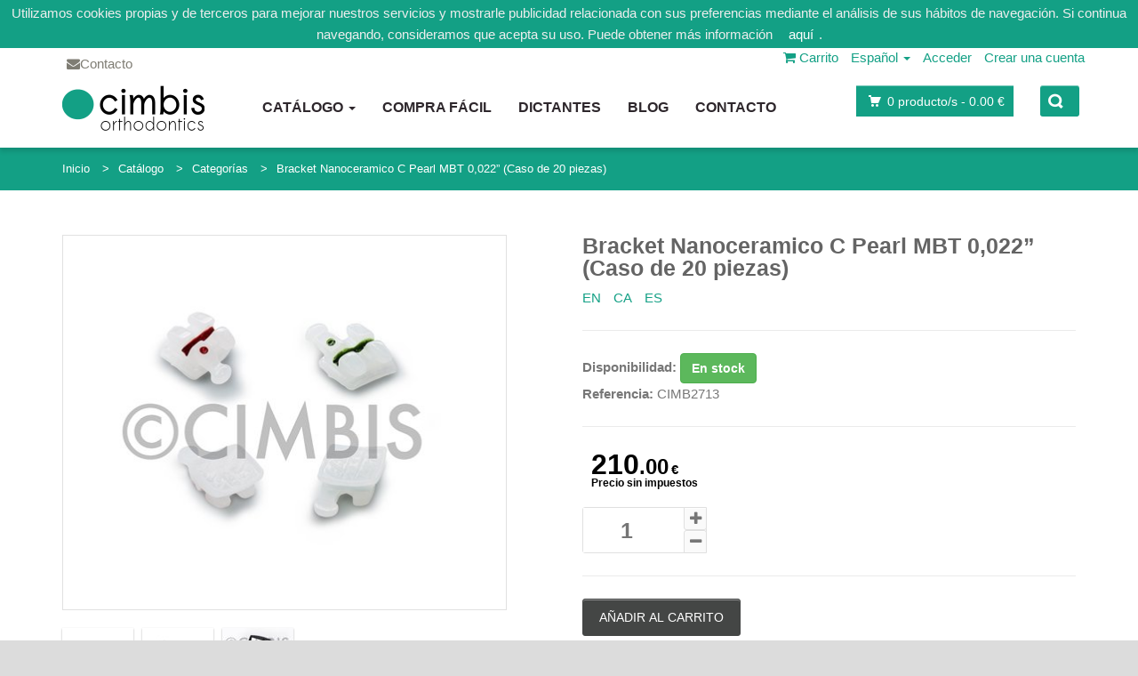

--- FILE ---
content_type: text/html; charset=utf-8
request_url: https://www.cimbis.es/es/catalog/producto/bracket-ceramico-nanotecnologico-c-line-roth-0022-caso-de-20-piezas
body_size: 9008
content:
<!DOCTYPE html>
<!--[if IE 8]> <html lang="es" class="ie8"> <![endif]-->
<!--[if IE 9]> <html lang="es" class="ie9"> <![endif]-->
<!--[if !IE]><!--> <html lang="es"> <!--<![endif]-->
<head>
    <meta charset="utf-8">
    <meta name="viewport" content="width=device-width, initial-scale=1.0">
    <meta name="description" content="Bracket Nanoceramico MBT 0,022”">
    <!--[if IE]> <meta http-equiv="X-UA-Compatible" content="IE=edge"> <![endif]-->
    <meta name="keywords" content="Bracket Nanoceramico MBT 0,022”"/>
        <link rel="canonical" href="https://www.cimbis.es/es/catalog/producto/bracket-ceramico-nanotecnologico-c-line-roth-0022-caso-de-20-piezas"/>    <link rel="alternate" hreflang="ca" href="https://www.cimbis.es/ca/"/>
    <link rel="alternate" hreflang="en" href="https://www.cimbis.es/en/"/>
    <link rel="alternate" hreflang="es" href="https://www.cimbis.es/es/"/>
    <meta name="author" content="Cimbis Orthodontics"/>
    <meta name="google-site-verification" content="Yd-oADYO3gmgQaKNatjW5emtk04Ro_vVaylO1Kzq3lo" />
    <title>Catálogo - Bracket Nanoceramico C Pearl MBT 0,022” (Caso de 20 piezas) - Cimbis Orthodontics</title>

    <link rel="icon" type="image/png" href="/static/favicon.ico">
    <link rel="apple-touch-icon" sizes="57x57" href="/static/apple-icon-57x57.png">
    <link rel="apple-touch-icon" sizes="72x72" href="/static/apple-icon-72x72.png">

    <link href="/static/default/css/bootstrap.min.css" rel="stylesheet" type="text/css">
    <link href="/static/default/css/font-awesome.min.css" rel="stylesheet" type="text/css">
    <link href="/static/default/css/all.min.css" rel="stylesheet" type="text/css">
    <script src="/static/default/js/jquery-1.11.0.min.js" type="text/javascript"></script>
    <!--[if lt IE 9]>
        <script src="/static/default/js/html5shiv.js"></script>
        <script src="/static/default/js/respond.min.js"></script>
    <![endif]-->
    <script type="text/javascript">
        var url_cart_add = "/es/cart/add/";
        var url_cart_my_cart = "/es/cart/json/my-cart";
        var url_wishlist_add = "/es/sale/wishlist/add";
    </script>
    </head>
<body>
<div id="wrapper">
<header id="header-cimbis">
    <div id="header-top-cimbis">
        <div class="container">
            <div class="row">
                <div class="header-top-left">
                                        <ul id="top-links" class="clearfix">
                    <li>
                        <a href="/es/contact/" title="Contacto" >
                            <i class="fa fa-envelope"></i><span class="hide-for-xs">Contacto</span>
                        </a>
                    </li>                    </ul>                </div>
                <div class="header-top-right">
                    <ul id="header-top-right" class="list-inline pull-right">
                        <li><a href="/es/cart/" title="Carrito" ><i class="fa fa-shopping-cart"></i> <span class="hide-for-xs">Carrito</span></a></li>
                        <li id="header-language" class="dropdown">
                                                        <a href="#" data-toggle="dropdown" class="dropdown-toggle" title="Español">
                                <span class="flag-container hide-for-lg">ES</span>
                                <span class="hide-for-xs">Español</span>
                                <b class="caret"></b></a>                            <ul class="dropdown-menu">
                            <li><a href="/en/" title="Inglés">
                                <span class="flag-container hide-for-lg">EN</span><span class="hide-for-xs">Inglés</span></a></li><li><a href="/es/" title="Español">
                                <span class="flag-container hide-for-lg">ES</span><span class="hide-for-xs">Español</span></a></li><li><a href="/ca/" title="Catalán">
                                <span class="flag-container hide-for-lg">CA</span><span class="hide-for-xs">Catalán</span></a></li>                            </ul>
                        </li>
                                                <li><a href="/es/login?next=/es/catalog/producto/bracket-ceramico-nanotecnologico-c-line-roth-0022-caso-de-20-piezas" rel="nofollow" title="Acceder">Acceder</a></li>
                        <li class="hidden-xs hidden-sm hidden-md"><a href="/es/registration" rel="nofollow">Crear una cuenta</a></li>
                                                <li class="hidden-lg"><a id="search-top" href="#" >Buscar</a></li>
                    </ul>
                </div>
            </div>
        </div>
    </div>

    <div id="main-nav-container">
        <div class="container">
            <div class="row">
                <div class="hidden-xs hidden-sm col-md-2 col-lg-2 logo-container">
                    <h1 class="logo clearfix">
                        <span>Cimbis Orthodontics</span>
                        <a href="/es/" title="Cimbis Orthodontics"><img src="/static/logo60.png" title="Cimbis Orthodontics" width="160" height="60"></a>
                    </h1>
                </div>

                <div id="header-main-center" class="col-xs-12 col-sm-12 col-md-8 col-lg-8">
                    <nav class="navbar navbar-default navbar-cimbis" role="navigation">
                        <div class="navbar-header">
                            <button type="button" class="navbar-toggle" data-toggle="collapse" data-target="#cimbis-navbar">
                                <span class="sr-only">Navegación</span>
                                <span class="icon-bar"></span>
                                <span class="icon-bar"></span>
                                <span class="icon-bar"></span>
                            </button>
                            <a class="navbar-brand hidden-md hidden-lg" href="#" title="Cimbis Orthodontics"><img src="/static/logo32.png" title="Cimbis Orthodontics" width="234" height="32"></a>
                        </div>

                        <div id="cimbis-navbar" class="collapse navbar-collapse">
                            <ul class="nav navbar-nav">
                                                                <li class="dropdown dropdown-block">
                                    <a href="/es/catalog/" class="dropdown-toggle dropdown-block cimbis-main-nav" data-toggle="dropdown" title="Catálogo">Catálogo <b class="caret"></b></a>
                                    <ul class="dropdown-menu dropdown-menu-navbar multi-column columns-3">                                        <div class="row">
                                            <div class="col-sm-4">
                                                <ul class="multi-column-dropdown">
                                                    <li><a href="/es/catalog/categoria/accesorios" title="Accesorios">Accesorios</a></li>
                                                <li><a href="/es/catalog/categoria/acido-hialuronico" title="Ácido Hialurónico">Ácido Hialurónico</a></li>
                                                <li><a href="/es/catalog/categoria/adhesivos" title="Adhesivos">Adhesivos</a></li>
                                                <li><a href="/es/catalog/categoria/alicates-instrumentos" title="Alicates-Instrumentos">Alicates-Instrumentos</a></li>
                                                <li><a href="/es/catalog/categoria/aligners-auxilaries" title="Aligners">Aligners</a></li>
                                                <li><a href="/es/catalog/categoria/arcos-y-alambres" title="Arcos y Alambres">Arcos y Alambres</a></li>
                                                <li><a href="/es/catalog/categoria/brackets" title="Brackets">Brackets</a></li>
                                                <li><a href="/es/catalog/categoria/clinica" title="Clínica">Clínica</a></li>
                                                <li><a href="/es/catalog/categoria/elastomeros" title="Elastomeros">Elastomeros</a></li>
                                                <li><a href="/es/catalog/categoria/extraoral" title="Extraoral">Extraoral</a></li>
                                                <li><a href="/es/catalog/categoria/formacion" title="Formación">Formación</a></li>
                                                <li><a href="/es/catalog/categoria/forsus" title="Forsus">Forsus</a></li>
                                                <li><a href="/es/catalog/categoria/ligaduras-y-muelles" title="Ligaduras y muelles">Ligaduras y muelles</a></li>
                                                <li><a href="/es/catalog/categoria/material-laboratorio" title="Material laboratorio">Material laboratorio</a></li>
                                                <li><a href="/es/catalog/categoria/graphy" title="Graphy">Graphy</a></li>
                                                <li><a href="/es/catalog/categoria/mse-moon-mompell" title="MSE Moon-Mompell">MSE Moon-Mompell</a></li>
                                                <li><a href="/es/catalog/categoria/graphy" title="Graphy acreditacion">Graphy acreditacion</a></li>
                                                <li><a href="/es/catalog/categoria/mini-tornillos" title="Mini tornillos">Mini tornillos</a></li>
                                                <li><a href="/es/catalog/categoria/odontologia" title="Odontología">Odontología</a></li>
                                                <li><a href="/es/catalog/categoria/ofertas" title="Ofertas">Ofertas</a></li>
                                                <li><a href="/es/catalog/categoria/retencion" title="Retención">Retención</a></li>
                                                <li><a href="/es/catalog/categoria/stripping" title="Stripping">Stripping</a></li>
                                                <li><a href="/es/catalog/categoria/tubos-y-botones" title="Tubos y Botones">Tubos y Botones</a></li>
                                                <li><a href="/es/catalog/categoria/varios" title="Varios">Varios</a></li>
                                                <li><a href="/es/catalog/categoria/zona-outlet" title="Zona OUTLET">Zona OUTLET</a></li>
                                                </ul>
                                            </div>
                                        </div>
                                    </ul>
                                </li>                                                                <li class="dropdown dropdown-block"><a href="/es/cimbis/configurator/" class="cimbis-main-nav" rel="nofollow" title="Compra fácil">Compra fácil</a></li>
                                <li class="dropdown dropdown-block">
                                    <a href="/es/cimbis/speaker/" class="cimbis-main-nav" title="Dictantes" >Dictantes </a>
                                                                    </li><li class="dropdown dropdown-block">
                                    <a href="/es/blog/" class="cimbis-main-nav" title="Blog" >Blog </a>
                                                                    </li><li class="dropdown dropdown-block">
                                    <a href="/es/cimbis/map/" class="cimbis-main-nav" title="Contacto" >Contacto </a>
                                                                    </li>                            </ul>
                        </div>
                    </nav>
                </div>

                <div id="header-main-right" class="col-xs-12 col-sm-12 col-md-2 col-lg-2 header-inner-right clearfix">
                    <!-- Cart box -->
                    <div class="col-xs-12 col-sm-12 col-md-12 col-lg-8">
                        <div class="dropdown-cart-menu-container pull-right">
                            <div class="btn-group dropdown-cart">
                                <button type="button" class="btn btn-custom dropdown-toggle" data-toggle="dropdown">
                                    <span class="cart-menu-icon"></span>
                                    <span id="cart-min-total-items"></span> producto/s - <span class="drop-price cart-min-total-price"></span>
                                </button>
                                <div class="dropdown-menu dropdown-cart-menu pull-right clearfix" role="menu">
                                    <div class="dropdown-cart-action dropdown-cart-menu-buy">
                                        <p><a href="/es/cart/" class="btn btn-custom-2 btn-block" title="Comprar">Comprar</a></p>
                                    </div>
                                    <p class="dropdown-cart-description">Producto/s en su carrito.</p>
                                    <ul id="cart-min-items" class="dropdown-cart-product-list">
                                    </ul>
                                    <ul class="dropdown-cart-total">
                                        <li><span class="dropdown-cart-total-title">Total:</span><span class="cart-min-total-price"></span></li>
                                    </ul>
                                    <div class="dropdown-cart-action dropdown-cart-menu-buy">
                                        <p><a href="/es/cart/" class="btn btn-custom-2 btn-block" title="Comprar">Comprar</a></p>
                                    </div>
                                </div>
                            </div>
                        </div>
                    </div>

                    <!-- Search box -->
                    <div class="hidden-xs hidden-sm hidden-md col-lg-4">
                        <button id="quick-search-bottom" type="button" class="btn btn-lg btn-custom btn-danger"></button>
                        <div id="popover-search" class="hide">
                            <form action="/es/catalog/" class="form-inline quick-search-form" role="form" method="get">
                                <div class="form-group">
                                    <input id="q" name="q" type="text" class="form-control quick-search-input" placeholder="Catálogo" value="">
                                </div>
                                <button type="submit" id="quick-search" class="btn btn-custom"></button>
                            </form>
                        </div>
                    </div>

                </div>
            </div>
        </div>
    </div>
</header><section id="content">
    <div id="breadcrumb-container">
    <div class="container">
        <ul class="breadcrumb">
            <li><a href="/es/">Inicio</a> <span class="divider"></span></li>
            <li><a href="/es/catalog/">Catálogo</a> <span class="divider"></span> </li>
            <li><a href="/es/catalog/categoria/">Categorías</a> <span class="divider"></span> </li>
            <li class="active"><a href="/es/catalog/producto/bracket-ceramico-nanotecnologico-c-line-roth-0022-caso-de-20-piezas">Bracket Nanoceramico C Pearl MBT 0,022” (Caso de 20 piezas)</a></li>         </ul>
    </div>
</div>        <div class="container">        <div class="row">
            <div class="col-md-12">
                <div class="row">
                    <div id="catalog-product-gallery" class="col-md-6 col-sm-6 col-xs-12 clearfix">
                        <div class="main-imgs catalog-images clearfix">
                                                                            <a href="/media/cache/cimb-2713-pieza_800x800_85.jpg" title="Bracket Nanoceramico C Pearl MBT 0,022” (Caso de 20 piezas)">
                                <img id="img-1" src="/media/cache/cimb-2713-pieza_500x500_85.jpg" title="Bracket Nanoceramico C Pearl MBT 0,022” (Caso de 20 piezas)" alt="Bracket Nanoceramico C Pearl MBT 0,022” (Caso de 20 piezas)" class="main-img img-responsive background"/>
                            </a>
                                                    <a href="/media/cache/cimbis-2713-piezas_800x800_85.jpg" title="Bracket Nanoceramico C Pearl MBT 0,022” (Caso de 20 piezas)">
                                <img id="img-2" src="/media/cache/cimbis-2713-piezas_500x500_85.jpg" title="Bracket Nanoceramico C Pearl MBT 0,022” (Caso de 20 piezas)" alt="Bracket Nanoceramico C Pearl MBT 0,022” (Caso de 20 piezas)" class="main-img img-responsive "/>
                            </a>
                                                    <a href="/media/cache/cimbis-2713-abirta_800x800_85.jpg" title="Bracket Nanoceramico C Pearl MBT 0,022” (Caso de 20 piezas)">
                                <img id="img-3" src="/media/cache/cimbis-2713-abirta_500x500_85.jpg" title="Bracket Nanoceramico C Pearl MBT 0,022” (Caso de 20 piezas)" alt="Bracket Nanoceramico C Pearl MBT 0,022” (Caso de 20 piezas)" class="main-img img-responsive background"/>
                            </a>
                                                                        </div>
                                                    <ul class="alternate-images clearfix">
                                                            <li>
                                    <a href="#" data-img="img-1" title="Bracket Nanoceramico C Pearl MBT 0,022” (Caso de 20 piezas)">
                                        <img src="/media/cache/cimb-2713-pieza_80x80_85.jpg" title="Bracket Nanoceramico C Pearl MBT 0,022” (Caso de 20 piezas)" alt="Bracket Nanoceramico C Pearl MBT 0,022” (Caso de 20 piezas)"/>
                                    </a>
                                </li>
                                                            <li>
                                    <a href="#" data-img="img-2" title="Bracket Nanoceramico C Pearl MBT 0,022” (Caso de 20 piezas)">
                                        <img src="/media/cache/cimbis-2713-piezas_80x80_85.jpg" title="Bracket Nanoceramico C Pearl MBT 0,022” (Caso de 20 piezas)" alt="Bracket Nanoceramico C Pearl MBT 0,022” (Caso de 20 piezas)"/>
                                    </a>
                                </li>
                                                            <li>
                                    <a href="#" data-img="img-3" title="Bracket Nanoceramico C Pearl MBT 0,022” (Caso de 20 piezas)">
                                        <img src="/media/cache/cimbis-2713-abirta_80x80_85.jpg" title="Bracket Nanoceramico C Pearl MBT 0,022” (Caso de 20 piezas)" alt="Bracket Nanoceramico C Pearl MBT 0,022” (Caso de 20 piezas)"/>
                                    </a>
                                </li>
                                                        </ul>
                                            </div>

                    <div class="col-md-6 col-sm-6 col-xs-12 product">
                        <div class="lg-margin visible-sm visible-xs"></div>
<h1 id= "product-name" class="product-name">Bracket Nanoceramico C Pearl MBT 0,022” (Caso de 20 piezas)</h1>
<ul id="product-langs" class="list-inline">    <li><a href="/en/catalog/product/bracket-ceramico-nanotecnologico-c-line-roth-0022-caso-de-20-piezas" title="EN">EN</a></li>
    <li><a href="/ca/catalog/producte/bracket-ceramico-nanotecnologico-c-line-roth-0022-caso-de-20-piezas" title="CA">CA</a></li>
    <li><a href="/es/catalog/producto/bracket-ceramico-nanotecnologico-c-line-roth-0022-caso-de-20-piezas" title="ES">ES</a></li>
</ul>
<hr/>

<ul class="product-list">
    <li><strong>Disponibilidad:</strong>  <span class="box-alert box-alert-success">En stock</span></li>
    <li><strong>Referencia:</strong> CIMB2713</li></ul>
<hr>
<div id="price-box" class="row text-left">
    <div class="col-md-12 col-sm-12 col-xs-12">
        <span class="price-box-price">210<span class="sub-price">.00</span></span> <span class="currency-symbol">€</span> <br/>
        <strong>Precio sin impuestos</strong>
    </div>
</div><form id="cart-form" class="" method="post" action="/es/cart/add/">
    <div class="row text-left">
        <div class="col-md-12 col-sm-12 col-xs-12">
            <div class="product-add clearfix">
                <div class="custom-quantity-input">
                    <input type="number" name="product-2735" id="product-2735" value="1" class="qty-value">
                    <a href="#" data-field-qty="product-2735" class="quantity-btn quantity-input-down button-plus product_quantity_up"><i class="fa fa-plus"></i></a>
                    <a href="#" data-field-qty="product-2735" class="quantity-btn quantity-input-up button-minus product_quantity_down"><i class="fa fa-minus"></i></a>
                </div>
            </div>
            <hr>
            <button id="add-cart" class="btn btn-custom-2">Añadir al carrito</button>
                    </div>
    </div>
    </form>

                     </div>
                </div>

                <div class="lg-margin2x"></div>

                <div class="row">
                    <div class="col-md-12 col-sm-12 col-xs-12">
                        <div class="tab-container left product-detail-tab clearfix">
    <ul class="nav-tabs">
      <li class="active"><a href="#description" data-toggle="tab" title="Descripción">Descripción</a></li>
      <li><a href="#categories" data-toggle="tab" title="Categorías">Categorías</a></li>          </ul>
    <div class="tab-content clearfix">
        <div class="tab-pane active wikimarkup" id="description">
            <ul><li><ul><li> MBT es una marca registrada por 3M Unitek. Cimbis Orthodontics y los fabricantes de los productos que comercializa no son una afiliada o endosada por 3M Unitek
</li></ul>
</li></ul>
        </div>
        <div class="tab-pane" id="categories">
            <h3>Descubre más productos en nuestra tienda.</h3>
            <p>Este producto está relacionado también con las siguientes categorias.</p>
            <ul class="list-unstyled">
                          </ul>
        </div>            </div>
</div>                    </div>
                </div>

                <div class="lg-margin2x"></div>

                
                
            </div>
        </div>
    </div>
</section>
<div id="add-cart-confirm" class="modal" tabindex="-1" data-backdrop="static" data-keyboard="false">
    <div class="modal-dialog">
        <div class="modal-content">
            <div class="modal-header">
                <button type="button" class="close" data-dismiss="modal" aria-hidden="true">×</button>
                <h4 class="modal-title">Añadir al carrito</h4>
            </div>
            <div class="modal-body">
                <div class="row">
                    <div class="col-md-12 col-sm-12 col-xs-12 center-align">
                    <strong><span id="add-cart-confirm-success"></span></strong><br/>
                    <strong><span id="add-cart-confirm-warning"></span></strong>
                    </div>
                </div>
            </div>
            <div class="modal-footer modal-footer-button">
                <button id="add-cart-confirm-close" class="btn btn-custom" data-dismiss="modal" aria-hidden="true">Continuar comprando</button>
                <a href="/es/cart/" id="add-cart-confirm-checkout" class="btn btn-custom-2">Finalizar la compra</a>
            </div>
        </div>
    </div>
</div>

<script type="text/javascript">
$('#add-cart-confirm').hide();
</script><footer id="footer">
    <div id="inner-footer">
        <div class="container">
            <div class="row">
                <div class="col-lg-4 col-md-4 col-sm-6 col-xs-12">
                    <h3>Contactar</h3>
                    <ul  class="list-unstyled">
        <li><a href="/es/cimbis/map">Mapa promotores comerciales</a></li>
        <li><i class="fa fa-mobile"></i> Facturas & Albaranes & Oficina: 910492608</li>
        <li><i class="fa fa-mobile"></i> Director Técnico (Álvaro Rubín): 616051242</li>
        <li><i class="fa fa-mobile"></i> Director Comercial (Sergio Pérez): 629849459</li>
        <li><i class="fa fa-mobile"></i> Ácido Hialurónico (Sergio Vicario): 646701585</li>
</ul>
                </div>
                <div class="col-lg-4 col-md-4 col-sm-6 col-xs-12">
                    <h3>Servicios cliente</h3>
                    <ul class="list-unstyled"><li class="list-footer"><a href="/es/quienes-somos" title="Quienes somos" >Quienes somos</a></li><li class="list-footer"><a href="/es/terminos-y-condiciones" title="Términos y condiciones de Uso" >Términos y condiciones de Uso</a></li><li class="list-footer"><a href="/es/payment/" title="Pagos" >Pagos</a></li><li class="list-footer"><a href="/es/envios-devoluciones" title="Envios y devoluciones" >Envios y devoluciones</a></li><li class="list-footer"><a href="/es/politica-privacidad" title="Política de privacidad" >Política de privacidad</a></li><li class="list-footer"><a href="/es/uso-cookies" title="Uso de cookies" >Uso de cookies</a></li><li class="list-footer"><a href="/es/cimbis/reclamaciones" title="Reclamaciones" >Reclamaciones</a></li></ul>                </div>
                <div class="col-lg-4 col-md-4 col-sm-6 col-xs-12">
                    <h3>Boletín de notícias</h3>
                    <p><a id="footer-newsletter" href="/es/cimbis/newsletter" class="btn btn-custom-3">Subcribirse</a></p>
                    <span class="separator"></span>
                    <ul class="social-media-links">
                        <li><a href="https://www.linkedin.com/company/cimbis-orthodontics"><i class="fa fa-linkedin"></i></a></li>
                        <li><a href="https://www.facebook.com/CimbisOrtho/"><i class="fa fa-facebook"></i></a></li>
                        <li><a href="https://www.instagram.com/cimbisortho/"><i class="fa fa-instagram"></i></a></li>
                    </ul>
                </div>
            </div>
        </div>
    </div>

    <div id="footer-bottom">
        <div class="container">
            <div class="row">
                <div class="col-md-7 col-sm-7 col-xs-12 footer-social-links-container">
                                    </div>

                <div class="col-md-5 col-sm-5 col-xs-12 footer-text-container">
                    <img class="image" style="float:right;" src="/static/credit_cards.png" title="Visa/Mastercard/Paypal" />
                    <span class="footer-trademark">&copy; 2026 Cimbis Orthodontics.</span>
                </div>
            </div>
        </div>
    </div>
</footer></div>
<a href="#" id="scroll-top" title="Ir al inicio"><i class="fa fa-angle-up"></i></a>

<script src="/static/default/js/bootstrap.min.js" type="text/javascript"></script>
<script src="/static/default/js/smoothscroll.js" type="text/javascript"></script>
<script src="/static/default/js/jquery.placeholder.js" type="text/javascript"></script>
<script src="/static/default/js/jquery.hoverIntent.min.js" type="text/javascript"></script>
<script src="/static/default/js/owl.carousel.min.js" type="text/javascript"></script>
<script src="/static/default/js/main.js" type="text/javascript"></script>
<script src="/static/default/js/jquery.cookiebar.js" type="text/javascript"></script>

<script src="/static/default/js/jquery.magnific-popup.min.js" type="text/javascript"></script>
<script src="/static/default/js/magnific-popup-main-imgs.min.js" type="text/javascript"></script>
<script src="/static/default/js/custom.min.js" type="text/javascript"></script>

<script type="text/javascript" charset="utf-8">
$(document).ready(function(){
    /* Cookie Bar */
    $.cookieBar({
        acceptButton: false,
        message: 'Utilizamos cookies propias y de terceros para mejorar nuestros servicios y mostrarle publicidad relacionada con sus preferencias mediante el análisis de sus hábitos de navegación. Si continua navegando, consideramos que acepta su uso. Puede obtener más información <a href="/es/uso-cookies">aquí</a>.',
        acceptOnContinue: true,
    });

    /* Search Popover */
    $("[data-toggle=popover]").popover();
    $("#search-top").popover({
        html : true,
        placement: 'left',
        content: function() {
            return $('#popover-search').html();
        }
    });
    $("#quick-search-bottom").popover({
        html : true,
        placement: 'bottom',
        content: function() {
            return $('#popover-search').html();
        }
    });

    $(".dropdown-cart-menu-buy").hide();
    var total_items = 0;
    var total_price = 0;
    var items = '';
    $.getJSON("/es/cart/json/my-cart", function(data) {
        $.each(data.result.items, function(index, map){
            total_items += map.quantity;
            total_price += map.untaxed_amount;
            items += '<li class="item clearfix"><figure><a href="'+map.url+'"><img src="'+map.image+'" title="'+map.name+'" width="122" height="122"></a></figure><div class="dropdown-cart-details"><p class="item-name"><a href="'+map.url+'">'+map.name+'</a></p><p>'+map.quantity+'x <span class="item-price">'+map.unit_price.toFixed(2)+' '+data.result.currency+'</span></p></div></li>';
        });
        if (total_items > 0) {
            $(".dropdown-cart-menu-buy").show();
        }
        $("#cart-min-total-items").text(total_items);
        $(".cart-min-total-price").text(total_price.toFixed(2)+" "+data.result.currency);
        $("#cart-min-items").html(items);
    });
});
</script>
<script>
  (function(i,s,o,g,r,a,m){i['GoogleAnalyticsObject']=r;i[r]=i[r]||function(){
  (i[r].q=i[r].q||[]).push(arguments)},i[r].l=1*new Date();a=s.createElement(o),
  m=s.getElementsByTagName(o)[0];a.async=1;a.src=g;m.parentNode.insertBefore(a,m)
  })(window,document,'script','//www.google-analytics.com/analytics.js','ga');

  ga('create', 'UA-51997677-1', 'cimbis.es');
  ga('send', 'pageview');

</script>
</body>
</html>

--- FILE ---
content_type: text/javascript; charset=utf-8
request_url: https://www.cimbis.es/static/default/js/main.js
body_size: 8045
content:
(function ($) {
	"use strict";
	
	// Check for Mobile device
	var mobileDetected;
	if (/Android|webOS|iPhone|iPad|iPod|BlackBerry|IEMobile|Opera Mini/i.test(navigator.userAgent) ) {
		mobileDetected = true;
	} else {
		mobileDetected = false;
	}

	// Check for placeholder support
	jQuery.support.placeholder = (function(){
	    var i = document.createElement('input');
	    return 'placeholder' in i;
	})();

	// if Placeholder is not supported call plugin
	if (!jQuery.support.placeholder && $.fn.placeholder) {
		$('input, textarea').placeholder();
	}
	

	// function check for window width
	function checkWindowWidth() {
		return $(window).width();
	}
	

/* =========================================
---- Create Responsive Menu
=========================================== */
	var menu = $('.menu').clone(true).removeClass('menu').addClass('responsive-nav'),
		container = $('#responsive-nav');
			
	container.append(menu);
	
	
	
	container.find('li, .col-2, .col-3, .col-4, .col-5').each(function () {

		var $this = $(this);
		
		
		if ($this.hasClass('mega-menu-container')) {
			$this.removeClass('mega-menu-container');
		}

		
		
		$this.has('ul, .megamenu').prepend('<span class="menu-button"></span>');
		
	});
	

	$('span.menu-button').on('click', function () {
		var $this= $(this);
		
		if (! $this.hasClass('active')) {
			$(this)
			.addClass('active')
			.siblings('ul, .mega-menu')
			.slideDown('800');
		}else {
			$(this)
			.removeClass('active')
			.siblings('ul, .mega-menu')
			.slideUp('800');
		}
	});
			

	$('#responsive-nav-button').on('click', function () {
		var $this = $(this);
		
		if( $this.hasClass('active')) {
			$('#responsive-nav').find('.responsive-nav').slideUp(300, function () {
				$this.removeClass('active');
			});
		
		}else {
			$('#responsive-nav').find('.responsive-nav').slideDown(300, function () {
				$this.addClass('active');
			});
		}
	});
	

	// Sub menu show/hide with hoverIntent plugin
	if ($.fn.hoverIntent) {
		$('ul.menu').hoverIntent(function() {
			$(this).children('ul, .mega-menu').fadeIn(100);

		}, function() {
			$(this).children('ul, .mega-menu').fadeOut(50);
		},
		'li');

	} else {

		$('ul.menu').find('li').mouseover(function() {
			$(this).children('ul, .mega-menu').css('display','block');

		}).mouseout(function() {
			$(this).children('ul, .mega-menu').css('display','none');
		});
	}


/* =========================================
---- Search bar input animation for Better Responsive
----- if not empty send form
=========================================== */
	var formInputOpen = true;
	$('#quick-search').on('click', function(e) {
		var $this = $(this),
			parentForm = $this.closest('.quick-search-form'),
			searchInput = parentForm.find('.form-control'),
			searchInputVal = $.trim(searchInput.val());
		
		if (searchInputVal === '') {
			var hiddenGroup = parentForm.find(':hidden.form-group'),
			formGroup = parentForm.find('.form-group ');

			if (formInputOpen) {
				hiddenGroup.animate({width:'show'}, 400, function() {
					formInputOpen = false;
				});
			} else {
				formGroup.animate({width:'hide'}, 400, function() {
					formInputOpen = true;
				});
			}

			e.preventDefault();
		}
		
	});


/* =========================================
---- Item hover animation
=========================================== */

function itemAnimationIn() {
	var $this = $(this),
		itemText = $this.find('.icon-cart-text'),
		itemWidth = $this.width(),
		ratingAmount = $this.find('.ratings-amount'),
		moreActionBtns = $this.find('.item-action-inner');


		if (itemWidth < 220) {
			itemText.animate({width: 'hide'},100, function() {
				$(this).closest('.item-add-btn').addClass('icon-cart');
			});
		}
		ratingAmount.animate({width : 'show'}, 300);
		moreActionBtns.css({'visibility': 'visible', 'overflow': 'hidden'}).animate({width:90}, 300);
}

function itemAnimationOut() {
	var $this = $(this),
		itemText = $this.find('.icon-cart-text'),
		itemWidth = $this.width(),
		ratingAmount = $this.find('.ratings-amount'),
		moreActionBtns = $this.find('.item-action-inner');


		if (itemWidth < 220) {
			// be careful about this duration
			// make sure that it is the same as below's
			itemText.animate({width: 'show'},300).closest('.item-add-btn').removeClass('icon-cart');
		}

		ratingAmount.animate({width : 'hide'}, 300);
		moreActionBtns.animate({width:0}, 300).css({'visibility': 'hidden', 'overflow': 'hidden'});
}
	
	// Don't forget to use hoverIntent plugin for better ainmation!
	if ($.fn.hoverIntent) {
		$('.item').hoverIntent(itemAnimationIn, itemAnimationOut);
	} else {
		$('.item').on('mouseover', itemAnimationIn).on('mouseleave', itemAnimationOut);
	
	}


	
/* =========================================
---- Sticky Menu
=========================================== */
	
	function stickyMenu() {
		var windowTop = $(window).scrollTop(),
        	windowWidth = checkWindowWidth(),
            header = $('#header'),
            navContainer = $('#main-nav-container'),
            navDist = navContainer.offset().top,
            headerHeight = header.height();
           	
        if (windowTop >= navDist && windowTop > headerHeight&& windowWidth > 768) {
            navContainer.addClass('fixed');
        } else {
        	navContainer.removeClass('fixed');
        }
	}

	$(window).on('scroll resize', stickyMenu);


/* =========================================
---- Category-item filter color box background
=========================================== */
	$('.filter-color-box').each(function() {
		var $this = $(this),
			bgColor = $this.data('bgcolor');

			$this.css('background-color', bgColor);
	});

/* =========================================
----  FitVids.js / responsive video
=========================================== */
	/* Check for fitVids plugin */
	if ($.fn.fitVids) {
		$('.video-container').fitVids();
	}


/* =========================================
----  Category Price Slider
=========================================== */
	if ($.fn.noUiSlider) {
		$('#price-range').noUiSlider({
			range: [0, 999],
			start: [0, 999],
			handles: 2,
			connect: true,
			step: 1,
			serialization: {
				to: [ $('#price-range-low'), $('#price-range-high') ],
				resolution: 1
			}
		});
	}


/* =========================================
---- Item/ Product rating
=========================================== */
	$.each($('.ratings-result'), function () {
		var $this = $(this),
			parentWidth = $this.closest('.ratings').width(),
			rating = $(this).data('result'),
			newWidth = (parentWidth / 100) * rating;
			
		$(this).css('width', newWidth);
	});
	
	
	
/* =========================================
---- Floated left-right tabs menu height with Bootstrap tab plugin custom event
=========================================== */
	
	function tabMenuHeight( containerMinHeight ) {
		var container = $('.tab-container'),
			newHeight = container.find('.tab-pane.active').outerHeight(),
			navContainer = container.find('.nav-tabs');
			
			
		if (newHeight > containerMinHeight) {
			navContainer.css('height', newHeight);
			navContainer.find('li:last-child').find('a').css('border-bottom-color', '#dcdcdc');
		} else {
			navContainer.css('height', containerMinHeight);
			navContainer.find('li:last-child').find('a').css('border-bottom-color', 'transparent');
		}
	}	
	
	$(window).on('resize load', function() {
		var winWidth = checkWindowWidth();
		
		if(  winWidth > 767 ) {
		
			var containerMinHeight = $('.tab-container').find('ul.nav-tabs').outerHeight();
			
			tabMenuHeight(containerMinHeight);
			
			$('.tab-container').find('ul.nav-tabs').find('a').on('shown.bs.tab', function (e) {
				tabMenuHeight(containerMinHeight);
			});
			
		}
		
	});


/* =========================================
---- Collapse/Accordion toggle arrows
=========================================== */
	
	// Blog Sidebar Widget Collapse with plugin's custom events
	$('.panel-title').on('click', function () {
		var $this = $(this),
			targetAcc = $this.find('a').attr('href');
		
		$(targetAcc).on('shown.bs.collapse', function() {
			$this.find('.icon-box').html('&plus;');
		}).on('hidden.bs.collapse', function() {
			$this.find('.icon-box').html('&minus;');
		});
	});
	
	
	// Checkout Collapse//Accordion
	$('.accordion-btn').on('click', function() {
		var $this = $(this),
			targetAcc = $this.data('target');
		
		$(targetAcc).on('shown.bs.collapse', function() {
			$this.addClass('opened');
		}).on('hidden.bs.collapse', function() {
			if ($this.hasClass('opened')) {
				$this.removeClass('opened');
			}
			
		});
		
	});
	
/* =========================================
---- Scroll Top Button
=========================================== */
    $(window).on('scroll', function () {
        var windowTop = $(window).scrollTop(),
            scrollTop = $('#scroll-top');

        if (windowTop >= 300) {
            scrollTop.addClass('fixed');
        } else {
            scrollTop.removeClass('fixed');
        }
    });


    $('#scroll-top').on('click', function (e) {
        $('html, body').animate({
            'scrollTop': 0
        }, 1200);
        e.preventDefault();
    });


/* =============================================
----- check for element 
------- existing && plugin
=========================================== */
function checkSupport(elemname, pluginname) {
	return (elemname.length && pluginname) ? true : false;
}

/* =========================================
----  Brand Slider
=========================================== */
		
	var  brandSlider = $('div.brand-slider.owl-carousel');
	if (checkSupport(brandSlider, $.fn.owlCarousel)) {
        brandSlider.owlCarousel({
            items: 6,
            itemsDesktop : [1199,5],
            itemsDesktopSmall: [979,4],
            itemsTablet: [768,2],
            itemsMobile : [479,1],
            slideSpeed: 600,
            autoPlay: 10000,
            stopOnHover: true,
            navigation: false,
            pagination: false,
            responsive: true,
            autoHeight : true
        }).data('navigationBtns', ['#brand-slider-prev', '#brand-slider-next']);
    }

/* =========================================
----  Home Page Latest - latest-items carousel
=========================================== */

	var  latestItems = $('.latest-items-slider.owl-carousel');
	if (checkSupport(latestItems, $.fn.owlCarousel)) {
        latestItems.owlCarousel({
            items: 4,
            itemsDesktop : [1199, 4],
            itemsDesktopSmall: [979, 3],
            itemsTablet: [768, 2],
            itemsMobile : [479, 1],
            slideSpeed: 800,
            autoPlay: 6000,
            stopOnHover: true,
            navigation: false,
            pagination: false,
            responsive: true,
            autoHeight : true
        }).data('navigationBtns', ['#latest-items-slider-prev', '#latest-items-slider-next']);
    }

/* =========================================
----  Home Page Offers - offer-items carousel
=========================================== */

	var  offerItems = $('.offer-items-slider.owl-carousel');
	if (checkSupport(offerItems, $.fn.owlCarousel)) {
        offerItems.owlCarousel({
            items: 4,
            itemsDesktop : [1199, 4],
            itemsDesktopSmall: [979, 3],
            itemsTablet: [768, 2],
            itemsMobile : [479, 1],
            slideSpeed: 800,
            autoPlay: 6000,
            stopOnHover: true,
            navigation: false,
            pagination: false,
            responsive: true,
            autoHeight : true
        }).data('navigationBtns', ['#offer-items-slider-prev', '#offer-items-slider-next']);
    }

/* =========================================
----  Home Page Onsale - hot-items carousel
=========================================== */

	var  hotItems = $('.hot-items-slider.owl-carousel');
	if (checkSupport(hotItems, $.fn.owlCarousel)) {
        hotItems.owlCarousel({
            items: 4,
            itemsDesktop : [1199, 4],
            itemsDesktopSmall: [979, 3],
            itemsTablet: [768, 2],
            itemsMobile : [479, 1],
            slideSpeed: 700,
            autoPlay: 7000,
            stopOnHover: true,
            navigation: false,
            pagination: false,
            responsive: true,
            mouseDrag: false,
            autoHeight : true
        }).data('navigationBtns', ['#hot-items-slider-prev', '#hot-items-slider-next']);
    }


/* =========================================
----  Also purchased slider - product.html
=========================================== */

	var  purchasedItems = $('.purchased-items-slider.owl-carousel');
	if (checkSupport(purchasedItems, $.fn.owlCarousel)) {
        purchasedItems.owlCarousel({
            items: 4,
            itemsDesktop : [1199,4],
            itemsDesktopSmall: [979,3],
            itemsTablet: [768,2],
            itemsMobile : [479,1],
            slideSpeed: 400,
            autoPlay: 8000,
            stopOnHover: true,
            navigation: false,
            pagination: false,
            responsive: true,
            mouseDrag: false,
            autoHeight : true
        }).data('navigationBtns', ['#purchased-items-slider-prev', '#purchased-items-slider-next']);
    }


/* =========================================
----  Similiar Items slider - cart.html
=========================================== */

	var  similiarItems = $('.similiar-items-slider.owl-carousel');
	if (checkSupport(similiarItems, $.fn.owlCarousel)) {
        similiarItems.owlCarousel({
            items: 4,
            itemsDesktop : [1199,4],
            itemsDesktopSmall: [979,3],
            itemsTablet: [768,2],
            itemsMobile : [479,1],
            slideSpeed: 400,
            autoPlay: 8000,
            stopOnHover: true,
            navigation: false,
            pagination: false,
            responsive: true,
            mouseDrag: false,
            autoHeight : true
        }).data('navigationBtns', ['#similiar-items-slider-prev', '#similiar-items-slider-next']);
    }


/* =========================================
----  Related portfolio - single-portfolio.html
=========================================== */

	var  relatedPortfolio = $('.related-portfolio.owl-carousel');
	if (checkSupport(relatedPortfolio, $.fn.owlCarousel)) {
        relatedPortfolio.owlCarousel({
            items: 4,
            itemsDesktop : [1199,4],
            itemsDesktopSmall: [979,3],
            itemsTablet: [768,2],
            itemsMobile : [479,1],
            slideSpeed: 400,
            autoPlay: 8000,
            stopOnHover: true,
            navigation: false,
            pagination: false,
            responsive: true,
            mouseDrag: false,
            autoHeight : true
        }).data('navigationBtns', ['#related-slider-prev', '#related-slider-next']);
    }

/* =========================================
----  Register OwlCarousel custom navigation buttons 
=========================================== */
  
    if (checkSupport($('.owl-carousel'), $.fn.owlCarousel)) {
	    $('.owl-carousel').each(function() {
	    	var $this = $(this),
	    		owlCarousel = $this.data('owlCarousel'),
	    		owlBtns = $this.data('navigationBtns'),
	    		prevBtn, nextBtn;

    		if (typeof owlCarousel === 'undefined' || typeof owlBtns === 'undefined') {
    			return;
    		}

    		for(var key in owlBtns) {
    			if (owlBtns[key].indexOf('next') == -1) {
    				prevBtn = $(owlBtns[key]);
    			}else {
    				nextBtn = $(owlBtns[key]);
    			}
    		}

    		prevBtn.on('click touchstart', function(e) {
	            owlCarousel.prev();
	            e.preventDefault();
    		});

    		nextBtn.on('click touchstart', function(e) {
	            owlCarousel.next();
	            e.preventDefault();
    		});
        });
	}

/* =============================================
----- About us section skill bars
=========================================== */
	
	if ($.fn.appear) {

		$('.progress-animate').appear();
		$('.progress-animate').on('appear', function () {
			var $this = $(this),
				progressVal = $(this).data('width'),
				progressText = $this.find('.progress-text');

			$this.css({ 'width' : progressVal + '%'}, 400);
			progressText.fadeIn(500);
		});
		

	} else {

		$('.progress-animate').each(function () {
			var $this = $(this),
				progressVal = $(this).data('width'),
				progressText = $this.find('.progress-text');

			$this.css({ 'width' : progressVal + '%'}, 400);
			progressText.fadeIn(500);
		});
	}

/* =========================================
---- Portfolio  Filter / Isotope Plugin
=========================================== */
	
	var $container = $('.portfolio-item-container');
	
	function CalcItemWidth() {
		
		var widthPort = $container.outerWidth(),
			maxCol= parseInt($container.data('max-col')),
			itemCol;
		
		if (widthPort > 1140) {
			itemCol = (maxCol >= 4) ? 4 : maxCol;
		} else if (widthPort > 940) {
			itemCol = (maxCol >= 4) ? 4 : maxCol;
		} else if (widthPort > 750) {
			itemCol = (maxCol >= 3) ? 3 : maxCol;
		} else if (widthPort > 520) {
			itemCol = (maxCol >= 2) ? 2 : maxCol;
		} else {
			itemCol = 1;
		}

		$('.portfolio-item').css('width', Math.floor((widthPort) / itemCol) - 1);

	}
	
	/*fix width */
	CalcItemWidth();

	$(window).on('resize orientationchange', CalcItemWidth);
	
	/* check for isotope - includes imagesloaded plugin */
	if($.fn.isotope) {
		$container.imagesLoaded(function() {
			// initialize isotope
			
			$container.isotope({
				itemSelector : '.portfolio-item',
				layoutMode : 'fitRows',
				animationEngine: 'best-available'
				
			});
		
		
			// filter items when filter link is clicked
			$('#portfolio-filter').find('a').on('click', function(e) {
				var selector = $(this).attr('data-filter');
				$('#portfolio-filter').find('.active').removeClass('active');
				
				$container.isotope({ 
					filter: selector 
				});
				
				$(this).addClass('active');
				e.preventDefault();
			});
			
		});

	}


/* =========================================
---- Portfolio prettPhoto Plugin
=========================================== */
	if ($.fn.prettyPhoto) {

		$("a[data-rel^='prettyPhoto']").prettyPhoto({
			hook: 'data-rel',
            animation_speed: 'fast',
            slideshow: 6000,
            autoplay_slideshow: true,
            show_title: false,
            deeplinking: false,
            social_tools: '',
            overlay_gallery: true,
			theme: 'light_square'
		});
	}

/* =========================================
---- Flickr feed plugin - Sidebar 
=========================================== */
	if ($.fn.jflickrfeed) {
		$('ul.flickr-feed-list').jflickrfeed({
			limit: 6,
			qstrings: {
				id: '52617155@N08'
			},
			itemTemplate: '<li>' + '<a data-rel="prettyPhoto[gallery-flickr]" href="{{image}}" title="{{title}}">' + '<img src="{{image_s}}" alt="{{title}}" />' + '</a>' + '</li>'
		}, function() {
			if ($.fn.prettyPhoto) {
				/* update prettyphoto plugin for feeds */
				$("a[data-rel^='prettyPhoto']").prettyPhoto({
					hook: 'data-rel',
	                animation_speed: 'fast',
	                slideshow: 6000,
	                autoplay_slideshow: true,
	                show_title: false,
	                deeplinking: false,
	                social_tools: '',
	                overlay_gallery: true,
					theme: 'light_square'
				});
			}
		});
		
	}

/*----------------------------------------------------*/
/* Category filter sidebar custom scrollbar with jscrollpane plugin */
/*----------------------------------------------------*/

	var catFilter = $('.category-filter-list.jscrollpane'),
		checkForScrollbar = function(a) {
			var catHeight = a.height();
			if ( catHeight > 300 ) {
				a.css('height', 300);
				a.jScrollPane({
					showArrows: false
				});
			}
		};
	
	// on document ready call plugin if section height > 300	
	$.each(catFilter, function () {
		var $this = $(this);
		checkForScrollbar($this);
		
	});
	
	// Call plugin after collapse activated
	$('#category-filter').find('.collapse').on('shown.bs.collapse', function() {
		var cFilter = $(this).find('.category-filter-list.jscrollpane');
		checkForScrollbar(cFilter);
	});
	
	
	// on window resize fix scroll bar position
	$(window).on('resize', function () {
		$('.category-filter-list.jscrollpane').each(function () {
			var apiJsc = $(this).data('jsp'),
			resTime;
			
			if (!resTime) {
				resTime = setTimeout(function(){
					if (apiJsc) {
						apiJsc.reinitialise();
					}
					resTime = null;
				},50);
			}
		});
	});
	


/*----------------------------------------------------*/
/* Parallax Background -- About-us page */
/*----------------------------------------------------*/
	if (!mobileDetected && $.fn.parallax) {
		$('#page-header').addClass('parallax').parallax("50%", 0.3);
		$('#testimonials-section').addClass('parallax').parallax("50%", 0.3);
	}


}(jQuery));


/*----------------------------------------------------*/
/* Google javascript api v3  -- map */
/*----------------------------------------------------*/
(function () {
    "use strict";

    function initialize() {
        /* change your with your coordinates */
        var myLatLng = new google.maps.LatLng(41.039193, 28.993818), // Your coordinates
            mappy = {
                center: myLatLng,
                zoom: 15,
                scrollwheel: false,
                mapTypeId: google.maps.MapTypeId.ROADMAP,
                styles: [{
                    "elementType": "geometry",
                    "stylers": [{
                        "hue": "#000"
                    }, {
                        "weight": 1
                    }, {
                        "saturation": -200
                    }, {
                        "gamma": 0.70
                    }, {
                        "visibility": "on"
                    }]
                }]
            };
        var map = new google.maps.Map(document.getElementById("map"), mappy),
        	newpin = 'images/pin.png';

        new google.maps.Marker({
            position: myLatLng,
            map: map,
            icon: newpin,
            animation: google.maps.Animation.DROP,
            title: 'Venedor' // Title for marker
        });
    }

    if (document.getElementById("map")) {
        google.maps.event.addDomListener(window, 'load', initialize);
    }

}());


--- FILE ---
content_type: text/plain
request_url: https://www.google-analytics.com/j/collect?v=1&_v=j102&a=83911765&t=pageview&_s=1&dl=https%3A%2F%2Fwww.cimbis.es%2Fes%2Fcatalog%2Fproducto%2Fbracket-ceramico-nanotecnologico-c-line-roth-0022-caso-de-20-piezas&ul=en-us%40posix&dt=Cat%C3%A1logo%20-%20Bracket%20Nanoceramico%20C%20Pearl%20MBT%200%2C022%E2%80%9D%20(Caso%20de%2020%20piezas)%20-%20Cimbis%20Orthodontics&sr=1280x720&vp=1280x720&_u=IEBAAAABAAAAACAAI~&jid=1405489225&gjid=377879680&cid=1567366443.1770011334&tid=UA-51997677-1&_gid=1925910356.1770011334&_r=1&_slc=1&z=1336610568
body_size: -449
content:
2,cG-PG6KY6SE40

--- FILE ---
content_type: text/javascript; charset=utf-8
request_url: https://www.cimbis.es/static/default/js/custom.min.js
body_size: 1275
content:
$(document).on("click",".product_quantity_up",function(a){a.preventDefault(),fieldName=$(this).data("field-qty");var b=parseInt($("input[name="+fieldName+"]").val());$("input[name="+fieldName+"]").attr("max")!=b&&(!isNaN(b)&&b?$("input[name="+fieldName+"]").val(b+1).trigger("keyup"):$("input[name="+fieldName+"]").val(1))}),$(document).on("click",".product_quantity_down",function(a){a.preventDefault(),fieldName=$(this).data("field-qty");var b=parseInt($("input[name="+fieldName+"]").val());!isNaN(b)&&b>1?$("input[name="+fieldName+"]").val(b-1).trigger("keyup"):$("input[name="+fieldName+"]").val(0)}),$(".alternate-images a").click(function(a){var b=$(this).data("img");$(".main-imgs img:visible").prop("id")!=b&&$(".main-imgs img:visible").fadeOut(function(){$("#"+b).fadeIn()}),a.preventDefault()}),function(a){a.fn.reloadCart=function(){var b=0,c=0,d="";return a.getJSON(url_cart_my_cart,function(e){a.each(e.result.items,function(a,f){b+=f.quantity,c+=f.amount_w_tax,d+='<li class="item clearfix"><figure><a href="'+f.url+'"><img src="'+f.image+'" title="'+f.name+'" width="122" height="122"></a></figure><div class="dropdown-cart-details"><p class="item-name"><a href="'+f.url+'">'+f.name+"</a></p><p>"+f.quantity+'x <span class="item-price">'+f.unit_price.toFixed(2)+" "+e.result.currency+"</span></p></div></li>"}),b>0&&a(".dropdown-cart-menu-buy").show(),a("#cart-min-total-items").text(b),a(".cart-min-total-price").text(c.toFixed(2)+" "+e.result.currency),a("#cart-min-items").html(d)}),this}}(jQuery),$("#add-cart").click(function(){var a=$("#cart-form").serializeArray();return $.ajax({type:"POST",url:url_cart_add,contentType:"application/json; charset=utf-8",dataType:"json",data:JSON.stringify(a),success:function(a){var b=a.messages.success.replace(",","<br/>"),c=a.messages.warning.replace(",","<br/>");$("#add-cart-confirm-success").html(b),$("#add-cart-confirm-warning").html(c),$("#add-cart-confirm").modal("show"),$(this).reloadCart()},error:function(a,b,c){alert(a.responseText)}}),!1}),$(".add-cart").click(function(){product=$(this).attr("id");var a=[];return a.push({name:product,value:1}),$.ajax({type:"POST",url:url_cart_add,contentType:"application/json; charset=utf-8",dataType:"json",data:JSON.stringify(a),success:function(a){var b=a.messages.success.replace(",","<br/>"),c=a.messages.warning.replace(",","<br/>");$("#add-cart-confirm-success").html(b),$("#add-cart-confirm-warning").html(c),$("#add-cart-confirm").modal("show"),$(this).reloadCart()},error:function(a,b,c){alert(a.responseText)}}),!1}),$(".qty-value").click(function(){this.value=""}),$("#add-wishlist").click(function(){var a=$("#cart-form").serializeArray();return $.ajax({type:"POST",url:url_wishlist_add,contentType:"application/json; charset=utf-8",dataType:"json",data:JSON.stringify(a),success:function(a){var b=a.messages.success.replace(",","<br/>"),c=a.messages.warning.replace(",","<br/>");$("#add-wishlist-confirm-success").html(b),$("#add-wishlist-confirm-warning").html(c),$("#add-wishlist-confirm").modal("show"),$(this).reloadCart()},error:function(a,b,c){alert(a.responseText)}}),!1}),$(".add-wishlist").click(function(){product=$(this).attr("id");var a=[];return a.push({name:product}),$.ajax({type:"POST",url:url_wishlist_add,contentType:"application/json; charset=utf-8",dataType:"json",data:JSON.stringify(a),success:function(a){var b=a.messages.success.replace(",","<br/>"),c=a.messages.warning.replace(",","<br/>");$("#add-wishlist-confirm-success").html(b),$("#add-wishlist-confirm-warning").html(c),$("#add-wishlist-confirm").modal("show"),$(this).reloadCart()},error:function(a,b,c){alert(a.responseText)}}),!1});

--- FILE ---
content_type: text/javascript; charset=utf-8
request_url: https://www.cimbis.es/static/default/js/magnific-popup-main-imgs.min.js
body_size: 210
content:
$(".main-imgs").magnificPopup({delegate:"a",type:"image",removalDelay:300,mainClass:"mfp-with-fade",gallery:{enabled:!0,navigateByImgClick:!0},callbacks:{open:function(){$("header").css("z-index",100)},close:function(){$("header").css("z-index",1030)}}});